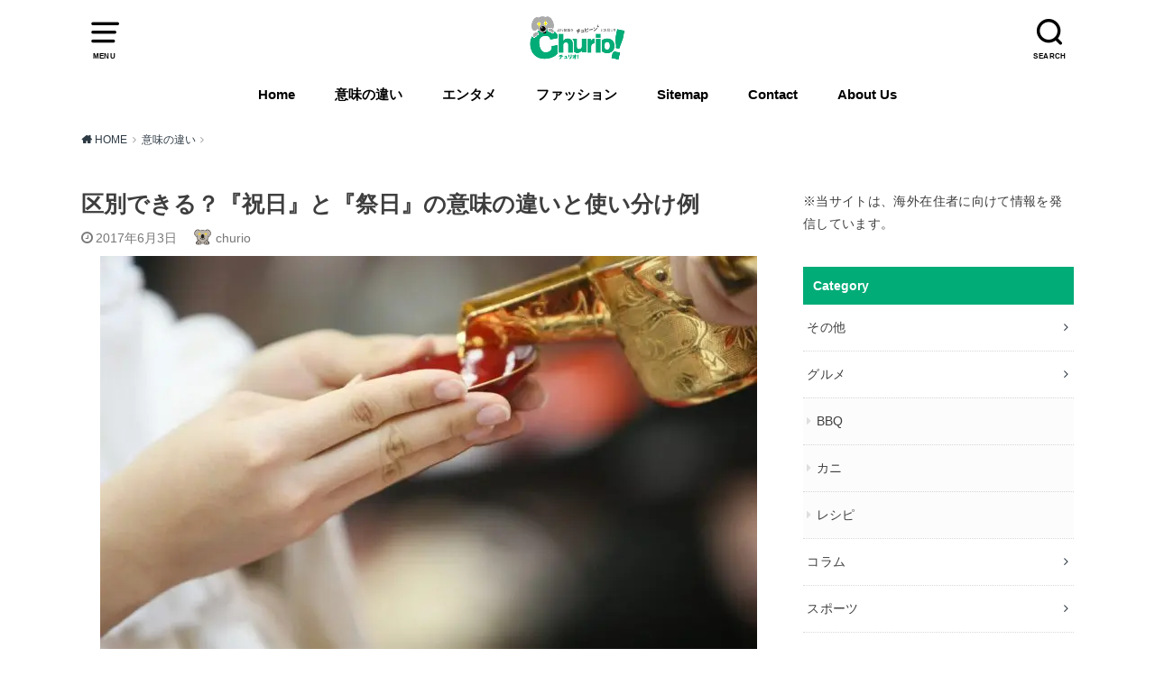

--- FILE ---
content_type: text/html; charset=UTF-8
request_url: https://chu-channel.com/%E7%A5%9D%E6%97%A5%E3%81%A8%E7%A5%AD%E6%97%A5-8850
body_size: 18991
content:
<!doctype html><html lang="ja" prefix="og: https://ogp.me/ns#"><head><script data-no-optimize="1">var litespeed_docref=sessionStorage.getItem("litespeed_docref");litespeed_docref&&(Object.defineProperty(document,"referrer",{get:function(){return litespeed_docref}}),sessionStorage.removeItem("litespeed_docref"));</script> <meta charset="utf-8"><meta http-equiv="X-UA-Compatible" content="IE=edge"><meta name="HandheldFriendly" content="True"><meta name="MobileOptimized" content="320"><meta name="viewport" content="width=device-width, initial-scale=1"/><link rel="pingback" href="https://chu-channel.com/xmlrpc.php"><script data-cfasync="false" data-no-defer="1" data-no-minify="1" data-no-optimize="1">var ewww_webp_supported=!1;function check_webp_feature(A,e){var w;e=void 0!==e?e:function(){},ewww_webp_supported?e(ewww_webp_supported):((w=new Image).onload=function(){ewww_webp_supported=0<w.width&&0<w.height,e&&e(ewww_webp_supported)},w.onerror=function(){e&&e(!1)},w.src="data:image/webp;base64,"+{alpha:"UklGRkoAAABXRUJQVlA4WAoAAAAQAAAAAAAAAAAAQUxQSAwAAAARBxAR/Q9ERP8DAABWUDggGAAAABQBAJ0BKgEAAQAAAP4AAA3AAP7mtQAAAA=="}[A])}check_webp_feature("alpha");</script><script data-cfasync="false" data-no-defer="1" data-no-minify="1" data-no-optimize="1">var Arrive=function(c,w){"use strict";if(c.MutationObserver&&"undefined"!=typeof HTMLElement){var r,a=0,u=(r=HTMLElement.prototype.matches||HTMLElement.prototype.webkitMatchesSelector||HTMLElement.prototype.mozMatchesSelector||HTMLElement.prototype.msMatchesSelector,{matchesSelector:function(e,t){return e instanceof HTMLElement&&r.call(e,t)},addMethod:function(e,t,r){var a=e[t];e[t]=function(){return r.length==arguments.length?r.apply(this,arguments):"function"==typeof a?a.apply(this,arguments):void 0}},callCallbacks:function(e,t){t&&t.options.onceOnly&&1==t.firedElems.length&&(e=[e[0]]);for(var r,a=0;r=e[a];a++)r&&r.callback&&r.callback.call(r.elem,r.elem);t&&t.options.onceOnly&&1==t.firedElems.length&&t.me.unbindEventWithSelectorAndCallback.call(t.target,t.selector,t.callback)},checkChildNodesRecursively:function(e,t,r,a){for(var i,n=0;i=e[n];n++)r(i,t,a)&&a.push({callback:t.callback,elem:i}),0<i.childNodes.length&&u.checkChildNodesRecursively(i.childNodes,t,r,a)},mergeArrays:function(e,t){var r,a={};for(r in e)e.hasOwnProperty(r)&&(a[r]=e[r]);for(r in t)t.hasOwnProperty(r)&&(a[r]=t[r]);return a},toElementsArray:function(e){return e=void 0!==e&&("number"!=typeof e.length||e===c)?[e]:e}}),e=(l.prototype.addEvent=function(e,t,r,a){a={target:e,selector:t,options:r,callback:a,firedElems:[]};return this._beforeAdding&&this._beforeAdding(a),this._eventsBucket.push(a),a},l.prototype.removeEvent=function(e){for(var t,r=this._eventsBucket.length-1;t=this._eventsBucket[r];r--)e(t)&&(this._beforeRemoving&&this._beforeRemoving(t),(t=this._eventsBucket.splice(r,1))&&t.length&&(t[0].callback=null))},l.prototype.beforeAdding=function(e){this._beforeAdding=e},l.prototype.beforeRemoving=function(e){this._beforeRemoving=e},l),t=function(i,n){var o=new e,l=this,s={fireOnAttributesModification:!1};return o.beforeAdding(function(t){var e=t.target;e!==c.document&&e!==c||(e=document.getElementsByTagName("html")[0]);var r=new MutationObserver(function(e){n.call(this,e,t)}),a=i(t.options);r.observe(e,a),t.observer=r,t.me=l}),o.beforeRemoving(function(e){e.observer.disconnect()}),this.bindEvent=function(e,t,r){t=u.mergeArrays(s,t);for(var a=u.toElementsArray(this),i=0;i<a.length;i++)o.addEvent(a[i],e,t,r)},this.unbindEvent=function(){var r=u.toElementsArray(this);o.removeEvent(function(e){for(var t=0;t<r.length;t++)if(this===w||e.target===r[t])return!0;return!1})},this.unbindEventWithSelectorOrCallback=function(r){var a=u.toElementsArray(this),i=r,e="function"==typeof r?function(e){for(var t=0;t<a.length;t++)if((this===w||e.target===a[t])&&e.callback===i)return!0;return!1}:function(e){for(var t=0;t<a.length;t++)if((this===w||e.target===a[t])&&e.selector===r)return!0;return!1};o.removeEvent(e)},this.unbindEventWithSelectorAndCallback=function(r,a){var i=u.toElementsArray(this);o.removeEvent(function(e){for(var t=0;t<i.length;t++)if((this===w||e.target===i[t])&&e.selector===r&&e.callback===a)return!0;return!1})},this},i=new function(){var s={fireOnAttributesModification:!1,onceOnly:!1,existing:!1};function n(e,t,r){return!(!u.matchesSelector(e,t.selector)||(e._id===w&&(e._id=a++),-1!=t.firedElems.indexOf(e._id)))&&(t.firedElems.push(e._id),!0)}var c=(i=new t(function(e){var t={attributes:!1,childList:!0,subtree:!0};return e.fireOnAttributesModification&&(t.attributes=!0),t},function(e,i){e.forEach(function(e){var t=e.addedNodes,r=e.target,a=[];null!==t&&0<t.length?u.checkChildNodesRecursively(t,i,n,a):"attributes"===e.type&&n(r,i)&&a.push({callback:i.callback,elem:r}),u.callCallbacks(a,i)})})).bindEvent;return i.bindEvent=function(e,t,r){t=void 0===r?(r=t,s):u.mergeArrays(s,t);var a=u.toElementsArray(this);if(t.existing){for(var i=[],n=0;n<a.length;n++)for(var o=a[n].querySelectorAll(e),l=0;l<o.length;l++)i.push({callback:r,elem:o[l]});if(t.onceOnly&&i.length)return r.call(i[0].elem,i[0].elem);setTimeout(u.callCallbacks,1,i)}c.call(this,e,t,r)},i},o=new function(){var a={};function i(e,t){return u.matchesSelector(e,t.selector)}var n=(o=new t(function(){return{childList:!0,subtree:!0}},function(e,r){e.forEach(function(e){var t=e.removedNodes,e=[];null!==t&&0<t.length&&u.checkChildNodesRecursively(t,r,i,e),u.callCallbacks(e,r)})})).bindEvent;return o.bindEvent=function(e,t,r){t=void 0===r?(r=t,a):u.mergeArrays(a,t),n.call(this,e,t,r)},o};d(HTMLElement.prototype),d(NodeList.prototype),d(HTMLCollection.prototype),d(HTMLDocument.prototype),d(Window.prototype);var n={};return s(i,n,"unbindAllArrive"),s(o,n,"unbindAllLeave"),n}function l(){this._eventsBucket=[],this._beforeAdding=null,this._beforeRemoving=null}function s(e,t,r){u.addMethod(t,r,e.unbindEvent),u.addMethod(t,r,e.unbindEventWithSelectorOrCallback),u.addMethod(t,r,e.unbindEventWithSelectorAndCallback)}function d(e){e.arrive=i.bindEvent,s(i,e,"unbindArrive"),e.leave=o.bindEvent,s(o,e,"unbindLeave")}}(window,void 0),ewww_webp_supported=!1;function check_webp_feature(e,t){var r;ewww_webp_supported?t(ewww_webp_supported):((r=new Image).onload=function(){ewww_webp_supported=0<r.width&&0<r.height,t(ewww_webp_supported)},r.onerror=function(){t(!1)},r.src="data:image/webp;base64,"+{alpha:"UklGRkoAAABXRUJQVlA4WAoAAAAQAAAAAAAAAAAAQUxQSAwAAAARBxAR/Q9ERP8DAABWUDggGAAAABQBAJ0BKgEAAQAAAP4AAA3AAP7mtQAAAA==",animation:"UklGRlIAAABXRUJQVlA4WAoAAAASAAAAAAAAAAAAQU5JTQYAAAD/////AABBTk1GJgAAAAAAAAAAAAAAAAAAAGQAAABWUDhMDQAAAC8AAAAQBxAREYiI/gcA"}[e])}function ewwwLoadImages(e){if(e){for(var t=document.querySelectorAll(".batch-image img, .image-wrapper a, .ngg-pro-masonry-item a, .ngg-galleria-offscreen-seo-wrapper a"),r=0,a=t.length;r<a;r++)ewwwAttr(t[r],"data-src",t[r].getAttribute("data-webp")),ewwwAttr(t[r],"data-thumbnail",t[r].getAttribute("data-webp-thumbnail"));for(var i=document.querySelectorAll("div.woocommerce-product-gallery__image"),r=0,a=i.length;r<a;r++)ewwwAttr(i[r],"data-thumb",i[r].getAttribute("data-webp-thumb"))}for(var n=document.querySelectorAll("video"),r=0,a=n.length;r<a;r++)ewwwAttr(n[r],"poster",e?n[r].getAttribute("data-poster-webp"):n[r].getAttribute("data-poster-image"));for(var o,l=document.querySelectorAll("img.ewww_webp_lazy_load"),r=0,a=l.length;r<a;r++)e&&(ewwwAttr(l[r],"data-lazy-srcset",l[r].getAttribute("data-lazy-srcset-webp")),ewwwAttr(l[r],"data-srcset",l[r].getAttribute("data-srcset-webp")),ewwwAttr(l[r],"data-lazy-src",l[r].getAttribute("data-lazy-src-webp")),ewwwAttr(l[r],"data-src",l[r].getAttribute("data-src-webp")),ewwwAttr(l[r],"data-orig-file",l[r].getAttribute("data-webp-orig-file")),ewwwAttr(l[r],"data-medium-file",l[r].getAttribute("data-webp-medium-file")),ewwwAttr(l[r],"data-large-file",l[r].getAttribute("data-webp-large-file")),null!=(o=l[r].getAttribute("srcset"))&&!1!==o&&o.includes("R0lGOD")&&ewwwAttr(l[r],"src",l[r].getAttribute("data-lazy-src-webp"))),l[r].className=l[r].className.replace(/\bewww_webp_lazy_load\b/,"");for(var s=document.querySelectorAll(".ewww_webp"),r=0,a=s.length;r<a;r++)e?(ewwwAttr(s[r],"srcset",s[r].getAttribute("data-srcset-webp")),ewwwAttr(s[r],"src",s[r].getAttribute("data-src-webp")),ewwwAttr(s[r],"data-orig-file",s[r].getAttribute("data-webp-orig-file")),ewwwAttr(s[r],"data-medium-file",s[r].getAttribute("data-webp-medium-file")),ewwwAttr(s[r],"data-large-file",s[r].getAttribute("data-webp-large-file")),ewwwAttr(s[r],"data-large_image",s[r].getAttribute("data-webp-large_image")),ewwwAttr(s[r],"data-src",s[r].getAttribute("data-webp-src"))):(ewwwAttr(s[r],"srcset",s[r].getAttribute("data-srcset-img")),ewwwAttr(s[r],"src",s[r].getAttribute("data-src-img"))),s[r].className=s[r].className.replace(/\bewww_webp\b/,"ewww_webp_loaded");window.jQuery&&jQuery.fn.isotope&&jQuery.fn.imagesLoaded&&(jQuery(".fusion-posts-container-infinite").imagesLoaded(function(){jQuery(".fusion-posts-container-infinite").hasClass("isotope")&&jQuery(".fusion-posts-container-infinite").isotope()}),jQuery(".fusion-portfolio:not(.fusion-recent-works) .fusion-portfolio-wrapper").imagesLoaded(function(){jQuery(".fusion-portfolio:not(.fusion-recent-works) .fusion-portfolio-wrapper").isotope()}))}function ewwwWebPInit(e){ewwwLoadImages(e),ewwwNggLoadGalleries(e),document.arrive(".ewww_webp",function(){ewwwLoadImages(e)}),document.arrive(".ewww_webp_lazy_load",function(){ewwwLoadImages(e)}),document.arrive("videos",function(){ewwwLoadImages(e)}),"loading"==document.readyState?document.addEventListener("DOMContentLoaded",ewwwJSONParserInit):("undefined"!=typeof galleries&&ewwwNggParseGalleries(e),ewwwWooParseVariations(e))}function ewwwAttr(e,t,r){null!=r&&!1!==r&&e.setAttribute(t,r)}function ewwwJSONParserInit(){"undefined"!=typeof galleries&&check_webp_feature("alpha",ewwwNggParseGalleries),check_webp_feature("alpha",ewwwWooParseVariations)}function ewwwWooParseVariations(e){if(e)for(var t=document.querySelectorAll("form.variations_form"),r=0,a=t.length;r<a;r++){var i=t[r].getAttribute("data-product_variations"),n=!1;try{for(var o in i=JSON.parse(i))void 0!==i[o]&&void 0!==i[o].image&&(void 0!==i[o].image.src_webp&&(i[o].image.src=i[o].image.src_webp,n=!0),void 0!==i[o].image.srcset_webp&&(i[o].image.srcset=i[o].image.srcset_webp,n=!0),void 0!==i[o].image.full_src_webp&&(i[o].image.full_src=i[o].image.full_src_webp,n=!0),void 0!==i[o].image.gallery_thumbnail_src_webp&&(i[o].image.gallery_thumbnail_src=i[o].image.gallery_thumbnail_src_webp,n=!0),void 0!==i[o].image.thumb_src_webp&&(i[o].image.thumb_src=i[o].image.thumb_src_webp,n=!0));n&&ewwwAttr(t[r],"data-product_variations",JSON.stringify(i))}catch(e){}}}function ewwwNggParseGalleries(e){if(e)for(var t in galleries){var r=galleries[t];galleries[t].images_list=ewwwNggParseImageList(r.images_list)}}function ewwwNggLoadGalleries(e){e&&document.addEventListener("ngg.galleria.themeadded",function(e,t){window.ngg_galleria._create_backup=window.ngg_galleria.create,window.ngg_galleria.create=function(e,t){var r=$(e).data("id");return galleries["gallery_"+r].images_list=ewwwNggParseImageList(galleries["gallery_"+r].images_list),window.ngg_galleria._create_backup(e,t)}})}function ewwwNggParseImageList(e){for(var t in e){var r=e[t];if(void 0!==r["image-webp"]&&(e[t].image=r["image-webp"],delete e[t]["image-webp"]),void 0!==r["thumb-webp"]&&(e[t].thumb=r["thumb-webp"],delete e[t]["thumb-webp"]),void 0!==r.full_image_webp&&(e[t].full_image=r.full_image_webp,delete e[t].full_image_webp),void 0!==r.srcsets)for(var a in r.srcsets)nggSrcset=r.srcsets[a],void 0!==r.srcsets[a+"-webp"]&&(e[t].srcsets[a]=r.srcsets[a+"-webp"],delete e[t].srcsets[a+"-webp"]);if(void 0!==r.full_srcsets)for(var i in r.full_srcsets)nggFSrcset=r.full_srcsets[i],void 0!==r.full_srcsets[i+"-webp"]&&(e[t].full_srcsets[i]=r.full_srcsets[i+"-webp"],delete e[t].full_srcsets[i+"-webp"])}return e}check_webp_feature("alpha",ewwwWebPInit);</script> <title>区別できる？『祝日』と『祭日』の意味の違いと使い分け例 - Churio！</title><meta name="description" content="現代では毎週土日は休日ですが、それ以外にある休日のことは祝祭日と表されてしまうことが多くなっています。厳密に言えば『祝日』と『祭日』は別物です。本当の意味の違いを知らないと間違って使ってしまうリスクがある言葉なので注意しましょう。"/><meta name="robots" content="follow, index, max-snippet:-1, max-video-preview:-1, max-image-preview:large"/><link rel="canonical" href="https://chu-channel.com/%e7%a5%9d%e6%97%a5%e3%81%a8%e7%a5%ad%e6%97%a5-8850" /><meta property="og:locale" content="ja_JP" /><meta property="og:type" content="article" /><meta property="og:title" content="区別できる？『祝日』と『祭日』の意味の違いと使い分け例 - Churio！" /><meta property="og:description" content="現代では毎週土日は休日ですが、それ以外にある休日のことは祝祭日と表されてしまうことが多くなっています。厳密に言えば『祝日』と『祭日』は別物です。本当の意味の違いを知らないと間違って使ってしまうリスクがある言葉なので注意しましょう。" /><meta property="og:url" content="https://chu-channel.com/%e7%a5%9d%e6%97%a5%e3%81%a8%e7%a5%ad%e6%97%a5-8850" /><meta property="og:site_name" content="chu-channel.com" /><meta property="article:section" content="意味の違い" /><meta property="og:image" content="https://chu-channel.com/wp-content/uploads/2017/05/shutterstock_438703600-e1496218124130.jpg" /><meta property="og:image:secure_url" content="https://chu-channel.com/wp-content/uploads/2017/05/shutterstock_438703600-e1496218124130.jpg" /><meta property="og:image:width" content="728" /><meta property="og:image:height" content="486" /><meta property="og:image:alt" content="区別できる？『祝日』と『祭日』の意味の違いと使い分け例" /><meta property="og:image:type" content="image/jpeg" /><meta property="article:published_time" content="2017-06-03T07:00:41+09:00" /><meta name="twitter:card" content="summary_large_image" /><meta name="twitter:title" content="区別できる？『祝日』と『祭日』の意味の違いと使い分け例 - Churio！" /><meta name="twitter:description" content="現代では毎週土日は休日ですが、それ以外にある休日のことは祝祭日と表されてしまうことが多くなっています。厳密に言えば『祝日』と『祭日』は別物です。本当の意味の違いを知らないと間違って使ってしまうリスクがある言葉なので注意しましょう。" /><meta name="twitter:image" content="https://chu-channel.com/wp-content/uploads/2017/05/shutterstock_438703600-e1496218124130.jpg" /><meta name="twitter:label1" content="によって書かれた" /><meta name="twitter:data1" content="churio" /><meta name="twitter:label2" content="読む時間" /><meta name="twitter:data2" content="一分未満" /> <script type="application/ld+json" class="rank-math-schema">{"@context":"https://schema.org","@graph":[{"@type":["Person","Organization"],"@id":"https://chu-channel.com/#person","name":"\u8a2d\u5b9a\u3057\u3066\u304f\u3060\u3055\u3044\u8a2d\u5b9a\u3057\u3066\u304f\u3060\u3055\u3044"},{"@type":"WebSite","@id":"https://chu-channel.com/#website","url":"https://chu-channel.com","name":"chu-channel.com","publisher":{"@id":"https://chu-channel.com/#person"},"inLanguage":"ja"},{"@type":"ImageObject","@id":"https://chu-channel.com/wp-content/uploads/2017/05/shutterstock_438703600-e1496218124130.jpg","url":"https://chu-channel.com/wp-content/uploads/2017/05/shutterstock_438703600-e1496218124130.jpg","width":"728","height":"486","inLanguage":"ja"},{"@type":"WebPage","@id":"https://chu-channel.com/%e7%a5%9d%e6%97%a5%e3%81%a8%e7%a5%ad%e6%97%a5-8850#webpage","url":"https://chu-channel.com/%e7%a5%9d%e6%97%a5%e3%81%a8%e7%a5%ad%e6%97%a5-8850","name":"\u533a\u5225\u3067\u304d\u308b\uff1f\u300e\u795d\u65e5\u300f\u3068\u300e\u796d\u65e5\u300f\u306e\u610f\u5473\u306e\u9055\u3044\u3068\u4f7f\u3044\u5206\u3051\u4f8b - Churio\uff01","datePublished":"2017-06-03T07:00:41+09:00","dateModified":"2017-06-03T07:00:41+09:00","isPartOf":{"@id":"https://chu-channel.com/#website"},"primaryImageOfPage":{"@id":"https://chu-channel.com/wp-content/uploads/2017/05/shutterstock_438703600-e1496218124130.jpg"},"inLanguage":"ja"},{"@type":"Person","@id":"https://chu-channel.com/author/churio","name":"churio","url":"https://chu-channel.com/author/churio","image":{"@type":"ImageObject","@id":"https://chu-channel.com/wp-content/uploads/2025/05/chu-channel-Logo-150x150.png","url":"https://chu-channel.com/wp-content/uploads/2025/05/chu-channel-Logo-150x150.png","caption":"churio","inLanguage":"ja"},"sameAs":["https://chu-channel.com/profile"]},{"@type":"BlogPosting","headline":"\u533a\u5225\u3067\u304d\u308b\uff1f\u300e\u795d\u65e5\u300f\u3068\u300e\u796d\u65e5\u300f\u306e\u610f\u5473\u306e\u9055\u3044\u3068\u4f7f\u3044\u5206\u3051\u4f8b - Churio\uff01","datePublished":"2017-06-03T07:00:41+09:00","dateModified":"2017-06-03T07:00:41+09:00","articleSection":"\u610f\u5473\u306e\u9055\u3044","author":{"@id":"https://chu-channel.com/author/churio","name":"churio"},"publisher":{"@id":"https://chu-channel.com/#person"},"description":"\u73fe\u4ee3\u3067\u306f\u6bce\u9031\u571f\u65e5\u306f\u4f11\u65e5\u3067\u3059\u304c\u3001\u305d\u308c\u4ee5\u5916\u306b\u3042\u308b\u4f11\u65e5\u306e\u3053\u3068\u306f\u795d\u796d\u65e5\u3068\u8868\u3055\u308c\u3066\u3057\u307e\u3046\u3053\u3068\u304c\u591a\u304f\u306a\u3063\u3066\u3044\u307e\u3059\u3002\u53b3\u5bc6\u306b\u8a00\u3048\u3070\u300e\u795d\u65e5\u300f\u3068\u300e\u796d\u65e5\u300f\u306f\u5225\u7269\u3067\u3059\u3002\u672c\u5f53\u306e\u610f\u5473\u306e\u9055\u3044\u3092\u77e5\u3089\u306a\u3044\u3068\u9593\u9055\u3063\u3066\u4f7f\u3063\u3066\u3057\u307e\u3046\u30ea\u30b9\u30af\u304c\u3042\u308b\u8a00\u8449\u306a\u306e\u3067\u6ce8\u610f\u3057\u307e\u3057\u3087\u3046\u3002","name":"\u533a\u5225\u3067\u304d\u308b\uff1f\u300e\u795d\u65e5\u300f\u3068\u300e\u796d\u65e5\u300f\u306e\u610f\u5473\u306e\u9055\u3044\u3068\u4f7f\u3044\u5206\u3051\u4f8b - Churio\uff01","@id":"https://chu-channel.com/%e7%a5%9d%e6%97%a5%e3%81%a8%e7%a5%ad%e6%97%a5-8850#richSnippet","isPartOf":{"@id":"https://chu-channel.com/%e7%a5%9d%e6%97%a5%e3%81%a8%e7%a5%ad%e6%97%a5-8850#webpage"},"image":{"@id":"https://chu-channel.com/wp-content/uploads/2017/05/shutterstock_438703600-e1496218124130.jpg"},"inLanguage":"ja","mainEntityOfPage":{"@id":"https://chu-channel.com/%e7%a5%9d%e6%97%a5%e3%81%a8%e7%a5%ad%e6%97%a5-8850#webpage"}}]}</script> <link rel='dns-prefetch' href='//fonts.googleapis.com' /><link rel="alternate" type="application/rss+xml" title="Churio！ &raquo; フィード" href="https://chu-channel.com/feed" /><link data-optimized="2" rel="stylesheet" href="https://chu-channel.com/wp-content/litespeed/css/6037a5f6ee98913939bc39f776c50096.css?ver=d54d0" /> <script type="litespeed/javascript" data-src="https://chu-channel.com/wp-includes/js/jquery/jquery.min.js" id="jquery-core-js"></script> <link rel="https://api.w.org/" href="https://chu-channel.com/wp-json/" /><link rel="alternate" title="JSON" type="application/json" href="https://chu-channel.com/wp-json/wp/v2/posts/8850" /><link rel="EditURI" type="application/rsd+xml" title="RSD" href="https://chu-channel.com/xmlrpc.php?rsd" /><meta name="generator" content="WordPress 6.8.3" /><link rel='shortlink' href='https://chu-channel.com/?p=8850' /><link rel="alternate" title="oEmbed (JSON)" type="application/json+oembed" href="https://chu-channel.com/wp-json/oembed/1.0/embed?url=https%3A%2F%2Fchu-channel.com%2F%25e7%25a5%259d%25e6%2597%25a5%25e3%2581%25a8%25e7%25a5%25ad%25e6%2597%25a5-8850" /><link rel="alternate" title="oEmbed (XML)" type="text/xml+oembed" href="https://chu-channel.com/wp-json/oembed/1.0/embed?url=https%3A%2F%2Fchu-channel.com%2F%25e7%25a5%259d%25e6%2597%25a5%25e3%2581%25a8%25e7%25a5%25ad%25e6%2597%25a5-8850&#038;format=xml" /><link rel="icon" href="https://chu-channel.com/wp-content/uploads/2018/07/cropped-shutterstock_207054256-32x32.jpg" sizes="32x32" /><link rel="icon" href="https://chu-channel.com/wp-content/uploads/2018/07/cropped-shutterstock_207054256-192x192.jpg" sizes="192x192" /><link rel="apple-touch-icon" href="https://chu-channel.com/wp-content/uploads/2018/07/cropped-shutterstock_207054256-180x180.jpg" /><meta name="msapplication-TileImage" content="https://chu-channel.com/wp-content/uploads/2018/07/cropped-shutterstock_207054256-270x270.jpg" /></head><body class="wp-singular post-template-default single single-post postid-8850 single-format-standard wp-theme-yswallow pd_normal h_default date_on catlabeloff pannavi_on"> <script data-cfasync="false" data-no-defer="1" data-no-minify="1" data-no-optimize="1">if(typeof ewww_webp_supported==="undefined"){var ewww_webp_supported=!1}if(ewww_webp_supported){document.body.classList.add("webp-support")}</script> <div id="container"><header id="header" class="header animated fadeIn"><div id="inner-header" class="wrap cf"><a href="#spnavi" data-remodal-target="spnavi" class="nav_btn"><span class="text">MENU</span></a><div class="remodal" data-remodal-id="spnavi" data-remodal-options="hashTracking:false"><button data-remodal-action="close" class="remodal-close"><span class="text gf">CLOSE</span></button><div id="categories-5" class="widget widget_categories"><h4 class="widgettitle"><span>カテゴリー</span></h4><form action="https://chu-channel.com" method="get"><label class="screen-reader-text" for="cat">カテゴリー</label><select  name='cat' id='cat' class='postform'><option value='-1'>カテゴリーを選択</option><option class="level-0" value="57">その他</option><option class="level-0" value="48">グルメ</option><option class="level-1" value="34">&nbsp;&nbsp;&nbsp;BBQ</option><option class="level-1" value="44">&nbsp;&nbsp;&nbsp;カニ</option><option class="level-1" value="17">&nbsp;&nbsp;&nbsp;レシピ</option><option class="level-0" value="1">コラム</option><option class="level-0" value="55">スポーツ</option><option class="level-0" value="25">ファッション</option><option class="level-0" value="49">季節イベント</option><option class="level-1" value="36">&nbsp;&nbsp;&nbsp;GW</option><option class="level-1" value="38">&nbsp;&nbsp;&nbsp;こどもの日</option><option class="level-1" value="12">&nbsp;&nbsp;&nbsp;クリスマス</option><option class="level-1" value="23">&nbsp;&nbsp;&nbsp;バレンタイン</option><option class="level-1" value="24">&nbsp;&nbsp;&nbsp;ホワイトデー</option><option class="level-1" value="39">&nbsp;&nbsp;&nbsp;七夕</option><option class="level-1" value="30">&nbsp;&nbsp;&nbsp;入学・卒業</option><option class="level-1" value="29">&nbsp;&nbsp;&nbsp;成人式</option><option class="level-1" value="27">&nbsp;&nbsp;&nbsp;新年</option><option class="level-1" value="33">&nbsp;&nbsp;&nbsp;新歓</option><option class="level-1" value="35">&nbsp;&nbsp;&nbsp;母の日</option><option class="level-1" value="37">&nbsp;&nbsp;&nbsp;父の日</option><option class="level-1" value="28">&nbsp;&nbsp;&nbsp;節分・ひな祭り</option><option class="level-0" value="46">意味の違い</option><option class="level-0" value="7">美容・健康</option><option class="level-1" value="26">&nbsp;&nbsp;&nbsp;花粉症</option><option class="level-0" value="51">話題のモノ</option><option class="level-1" value="15">&nbsp;&nbsp;&nbsp;エンタメ</option><option class="level-1" value="56">&nbsp;&nbsp;&nbsp;オンラインカジノ</option><option class="level-1" value="41">&nbsp;&nbsp;&nbsp;ファンクラブ入会方法</option><option class="level-1" value="13">&nbsp;&nbsp;&nbsp;福袋</option><option class="level-0" value="50">雑学系</option>
</select></form><script type="litespeed/javascript">(function(){var dropdown=document.getElementById("cat");function onCatChange(){if(dropdown.options[dropdown.selectedIndex].value>0){dropdown.parentNode.submit()}}
dropdown.onchange=onCatChange})()</script> </div><button data-remodal-action="close" class="remodal-close"><span class="text gf">CLOSE</span></button></div><div class="searchbox"><form role="search" method="get" id="searchform" class="searchform cf" action="https://chu-channel.com/" ><input type="search" placeholder="キーワードを入力" value="" name="s" id="s" /><span class="nav_btn search_btn"><span class="text">SEARCH</span></span></form></div><div id="logo" class="fs_m sitedes_off"><p class="h1 img"><a href="https://chu-channel.com"><img data-lazyloaded="1" src="[data-uri]" width="280" height="129" data-src="https://chu-channel.com/wp-content/uploads/2016/08/churio.png" class="site_logo_img" alt="Churio！" decoding="async" /></a></p></div><div id="g_nav" class="g_nav-sp animated anidelayS fadeIn"><nav class="menu-sp cf"><ul id="menu-%e3%82%b0%e3%83%ad%e3%83%bc%e3%83%90%e3%83%ab%e3%83%a1%e3%83%8b%e3%83%a5%e3%83%bc" class="nav top-nav cf"><li id="menu-item-10660" class="menu-item menu-item-type-custom menu-item-object-custom menu-item-home menu-item-10660"><a href="https://chu-channel.com/">Home</a></li><li id="menu-item-10470" class="menu-item menu-item-type-taxonomy menu-item-object-category current-post-ancestor current-menu-parent current-post-parent menu-item-10470"><a href="https://chu-channel.com/category/meaning">意味の違い</a></li><li id="menu-item-10471" class="menu-item menu-item-type-taxonomy menu-item-object-category menu-item-10471"><a href="https://chu-channel.com/category/trend/entertainment">エンタメ</a></li><li id="menu-item-10473" class="menu-item menu-item-type-taxonomy menu-item-object-category menu-item-10473"><a href="https://chu-channel.com/category/%e3%83%95%e3%82%a1%e3%83%83%e3%82%b7%e3%83%a7%e3%83%b3">ファッション</a></li><li id="menu-item-10365" class="menu-item menu-item-type-post_type menu-item-object-page menu-item-10365"><a href="https://chu-channel.com/sitemap">Sitemap</a></li><li id="menu-item-10366" class="menu-item menu-item-type-post_type menu-item-object-page menu-item-10366"><a href="https://chu-channel.com/contact">Contact</a></li><li id="menu-item-10434" class="menu-item menu-item-type-post_type menu-item-object-page menu-item-10434"><a href="https://chu-channel.com/about-us">About Us</a></li></ul></nav></div></div></header><div id="breadcrumb" class="breadcrumb animated fadeIn cf"><div class="wrap"><ul class="breadcrumb__ul" itemscope itemtype="http://schema.org/BreadcrumbList"><li class="breadcrumb__li bc_homelink" itemprop="itemListElement" itemscope itemtype="http://schema.org/ListItem"><a class="breadcrumb__link" itemprop="item" href="https://chu-channel.com/"><span itemprop="name"> HOME</span></a><meta itemprop="position" content="1" /></li><li class="breadcrumb__li" itemprop="itemListElement" itemscope itemtype="http://schema.org/ListItem"><a class="breadcrumb__link" itemprop="item" href="https://chu-channel.com/category/meaning"><span itemprop="name">意味の違い</span></a><meta itemprop="position" content="2" /></li><li class="breadcrumb__li bc_posttitle" itemprop="itemListElement" itemscope itemtype="http://schema.org/ListItem"><span itemprop="name">区別できる？『祝日』と『祭日』の意味の違いと使い分け例</span><meta itemprop="position" content="3" /></li></ul></div></div><div id="content"><div id="inner-content" class="wrap cf"><div class="main-wrap"><main id="main" class="animated anidelayS fadeIn" role="main"><article id="post-8850" class="post-8850 post type-post status-publish format-standard has-post-thumbnail hentry category-meaning article cf" role="article"><header class="article-header entry-header"><div class="inner"><h1 class="entry-title single-title" itemprop="headline" rel="bookmark">区別できる？『祝日』と『祭日』の意味の違いと使い分け例</h1><div class="byline entry-meta vcard cf"><time class="time__date date gf entry-date updated" datetime="2017-06-03">2017年6月3日</time>
<span class="writer name author"><picture><source srcset="https://chu-channel.com/wp-content/uploads/2025/05/chu-channel-Logo-150x150.png.webp 2x"  type="image/webp"><img data-lazyloaded="1" src="[data-uri]" data-src="https://chu-channel.com/wp-content/uploads/2025/05/chu-channel-Logo-150x150.png.webp" width="50" height="50" data-srcset="https://chu-channel.com/wp-content/uploads/2025/05/chu-channel-Logo-150x150.png.webp 2x" alt="churio" class="avatar avatar-50 wp-user-avatar wp-user-avatar-50 alignnone photo" data-eio="p" /></picture><span class="fn">churio</span></span></div><figure class="eyecatch">
<picture><source srcset="https://chu-channel.com/wp-content/uploads/2017/05/shutterstock_438703600-e1496218124130.jpg.webp"  type="image/webp"><img data-lazyloaded="1" src="[data-uri]" width="728" height="486" data-src="https://chu-channel.com/wp-content/uploads/2017/05/shutterstock_438703600-e1496218124130.jpg.webp" class="attachment-post-thumbnail size-post-thumbnail wp-post-image" alt="" decoding="async" fetchpriority="high" data-eio="p" /></picture>
<span class="cat-name cat-id-46">意味の違い</span></figure></div></header><section class="entry-content cf"><p>現代では毎週土日は休日ですが、それ以外にある休日のことは祝祭日と表されてしまうことが多くなっています。厳密に言えば『祝日』と『祭日』は別物です。本当の意味の違いを知らないと間違って使ってしまうリスクがある言葉なので注意しましょう。</p><div id="toc_container" class="toc_white no_bullets"><p class="toc_title">このページの目次</p><ul class="toc_list"><li><a href="#i"><span class="toc_number toc_depth_1">1</span> 『祝日』</a></li><li><a href="#i-2"><span class="toc_number toc_depth_1">2</span> 『祭日』</a></li><li><a href="#i-3"><span class="toc_number toc_depth_1">3</span> 『祝日』と『祭日』の使い分け例</a></li><li><a href="#i-4"><span class="toc_number toc_depth_1">4</span> まとめ</a></li></ul></div><h2><span id="i">『祝日』</span></h2>
<picture><source srcset="http://chu-channel.com/wp-content/uploads/2017/05/Fotolia_126798251_Subscription_Monthly_M-e1496218146128.jpg.webp"  type="image/webp"><img data-lazyloaded="1" src="[data-uri]" decoding="async" data-src="http://chu-channel.com/wp-content/uploads/2017/05/Fotolia_126798251_Subscription_Monthly_M-e1496218146128.jpg.webp" alt="" width="728" height="486" class="alignnone size-full wp-image-8852" data-eio="p" /></picture><ul><li>意味　：国にとって歴史的な出来事などに由来して法律的に定められた記念日</li><li>使い方：祝日だから明日は仕事が休みです。</li></ul><p>『祝日』は休日として知られるものであり、「<span style="background-color: #ffcc99;"><strong>法律によって定められた国にとっての記念日</strong></span>」を示しています。</p><p>国の歴史を考えると様々な出来事があり、それによって今の国が作り上げられてきているのは確かでしょう。また、そのために歴史的に功績を挙げてきた人もいます。そのような出来事や人物を称えるために、土日以外にも休日としているのです。</p><p>建国記念日や憲法記念日のように国の基本となる日本国憲法の制定や施行に関わるものや、天皇誕生日のように日本の象徴とされる天皇に関わるものもあります。</p><p>成人の日、敬老の日、体育の日のように特定の日にちであることに意味があるわけではないものについてはハッピーマンデー制度によって日付が動くようにもなりました。しかし、いずれの場合にも何かのいわれがあって法律上で祝日として定められているのが特徴です。</p><p>山の日が新たに追加されたように今後も増えていく可能性があるでしょう。</p><h2><span id="i-2">『祭日』</span></h2>
<picture><source srcset="http://chu-channel.com/wp-content/uploads/2017/05/Fotolia_58149521_Subscription_Monthly_M-e1496218169789.jpg.webp"  type="image/webp"><img data-lazyloaded="1" src="[data-uri]" decoding="async" data-src="http://chu-channel.com/wp-content/uploads/2017/05/Fotolia_58149521_Subscription_Monthly_M-e1496218169789.jpg.webp" alt="" width="728" height="485" class="alignnone size-full wp-image-8853" data-eio="p" /></picture><ul><li>意味　：宗教上の重要な祭祀を行う日</li><li>使い方：明日は祭日だから天皇陛下はお忙しい。</li></ul><p>『祭日』は「<span style="background-color: #ffcc99;"><strong>神道などの宗教上、祭祀を行う日</strong></span>」です。</p><p>日本の場合には主に神道が該当しますが、世界的に見ればキリスト教などの各宗教にも同様に祭祀を行う日が定められています。</p><p>1月3日の元始祭に始まり、紀元節祭や新嘗祭などいくつかの日が定められており、その度に皇室の方々を中心として際しが実施されているのです。</p><p>祝祭日としてひとまとめにされてしまいやすいのは、このうちのいくつかが祝日にされているからでしょう。建国記念日は紀元節祭、勤労感謝の日は新嘗祭に該当しています。</p><p>また、春分の日、秋分の日もそれぞれ春季皇霊祭、秋季皇霊祭になっているため、ひとまとめにして考えてしまっている場合があるのです。</p><p>しかし、休日かどうかという考え方については問題があります。大半については休日となっていないのが実情だからです。ほとんどの文脈では祝日のことだけを指しているので、この言葉を使用するときには十分に注意しましょう。</p><h2><span id="i-3">『祝日』と『祭日』の使い分け例</span></h2>
<picture><source srcset="http://chu-channel.com/wp-content/uploads/2017/05/Fotolia_124421769_Subscription_Monthly_M-e1496218194108.jpg.webp"  type="image/webp"><img data-lazyloaded="1" src="[data-uri]" decoding="async" data-src="http://chu-channel.com/wp-content/uploads/2017/05/Fotolia_124421769_Subscription_Monthly_M-e1496218194108.jpg.webp" alt="" width="728" height="485" class="alignnone size-full wp-image-8854" data-eio="p" /></picture><p>『祝日』と『祭日』は重なっている日こそあるものの、定義の上でも実際の日にちにも大差があります。使い分けをする上では置き換え可能なことはほとんどないと覚えておくと良いでしょう。</p><p>「明日は祝日だから休みだ」というのは問題ありませんが、「明日は祭日だから休みだ」という場合には建国記念日や春分の日などの限られた日にしか該当しません。</p><p>また、「祝祭日」を『祝日』と『祭日』を合わせたものとして考えると、「年中無休、ただし祝祭日を除く」というのは正しくは「年中無休、ただし祝日を除く」というのが正しいでしょう。休日になっていない祭日も営業しないということはほとんどないからです。</p><p>祭祀のことを考える際には「今日は祭日だからテレビで天皇陛下のご様子を拝見しよう」というのは合理的ですが、「今日は祝日だからテレビで天皇陛下のご様子を拝見しよう」というのは適切ではありません。祝日なら必ずしも祭祀を行っているわけではなく、テレビに天皇陛下が登場されるとは限らないからです。</p><p>このように、そもそも『祝日』と『祭日』は違うものという理解があると使い分けはそれほど難しくありません。</p><h2><span id="i-4">まとめ</span></h2><p>祝祭日と一括りにしてしまうことが多い『祝日』と『祭日』も意味がわかれば怖くありません。</p><p>法律で定められているのが『祝日』であり、休日になっています。それに対して宗教上の祭祀を行う日が『祭日』であり、その一部が『祝日』になっているのです。</p></section><footer class="article-footer"><div class="footer-cat-tag"><ul class="post-categories"><li><a href="https://chu-channel.com/category/meaning" rel="category tag">意味の違い</a></li></ul></div><div class="related-box original-related wow animated fadeIn cf"><div class="inbox"><h2 class="related-h h_ttl"><span class="gf">RECOMMEND</span></h2><div class="related-post"><ul class="related-list cf"><li rel="bookmark" title="３分でわかる！『寿司』『鮨』『鮓』の意味の違いと使い分け">
<a href="https://chu-channel.com/sushi-meaning-5137" rel=\"bookmark" title="３分でわかる！『寿司』『鮨』『鮓』の意味の違いと使い分け" class="title"><figure class="eyecatch">
<picture><source srcset="https://chu-channel.com/wp-content/uploads/2016/01/13-300x200.jpg.webp"  type="image/webp"><img data-lazyloaded="1" src="[data-uri]" width="300" height="200" data-src="https://chu-channel.com/wp-content/uploads/2016/01/13-300x200.jpg.webp" class="attachment-post-thum size-post-thum wp-post-image" alt="" decoding="async" data-srcset="https://chu-channel.com/wp-content/uploads/2016/01/13-300x200.jpg.webp 300w, https://chu-channel.com/wp-content/uploads/2016/01/13-400x267.jpg.webp 400w, https://chu-channel.com/wp-content/uploads/2016/01/13-768x512.jpg.webp 768w, https://chu-channel.com/wp-content/uploads/2016/01/13-728x485.jpg.webp 728w, https://chu-channel.com/wp-content/uploads/2016/01/13.jpg.webp 900w" data-sizes="(max-width: 300px) 100vw, 300px" data-eio="p" /></picture></figure>
<time class="time__date date gf undo">2017年5月30日</time><h3 class="ttl">
３分でわかる！『寿司』『鮨』『鮓』の意味の違いと使い分け</h3>
</a></li><li rel="bookmark" title="どう見分ける？！『海藻』と『海草』の違いを3分で解決">
<a href="https://chu-channel.com/%e6%b5%b7%e8%97%bb%e3%81%a8%e6%b5%b7%e8%8d%89-7977" rel=\"bookmark" title="どう見分ける？！『海藻』と『海草』の違いを3分で解決" class="title"><figure class="eyecatch">
<picture><source srcset="https://chu-channel.com/wp-content/uploads/2017/03/shutterstock_518793946-300x200.jpg.webp"  type="image/webp"><img data-lazyloaded="1" src="[data-uri]" width="300" height="200" data-src="https://chu-channel.com/wp-content/uploads/2017/03/shutterstock_518793946-300x200.jpg.webp" class="attachment-post-thum size-post-thum wp-post-image" alt="" decoding="async" data-srcset="https://chu-channel.com/wp-content/uploads/2017/03/shutterstock_518793946-300x200.jpg.webp 300w, https://chu-channel.com/wp-content/uploads/2017/03/shutterstock_518793946-400x267.jpg.webp 400w, https://chu-channel.com/wp-content/uploads/2017/03/shutterstock_518793946-768x512.jpg.webp 768w, https://chu-channel.com/wp-content/uploads/2017/03/shutterstock_518793946-e1488936388907.jpg.webp 728w, https://chu-channel.com/wp-content/uploads/2017/03/shutterstock_518793946-30x20.jpg.webp 30w" data-sizes="(max-width: 300px) 100vw, 300px" data-eio="p" /></picture></figure>
<time class="time__date date gf undo">2017年5月30日</time><h3 class="ttl">
どう見分ける？！『海藻』と『海草』の違いを3分で解決</h3>
</a></li><li rel="bookmark" title="これで大丈夫！『OCR』と『OMR』の違いをズバリ解説">
<a href="https://chu-channel.com/ocr%e3%81%a8omr-7564" rel=\"bookmark" title="これで大丈夫！『OCR』と『OMR』の違いをズバリ解説" class="title"><figure class="eyecatch">
<picture><source srcset="https://chu-channel.com/wp-content/uploads/2017/01/shutterstock_214488907-300x200.jpg.webp"  type="image/webp"><img data-lazyloaded="1" src="[data-uri]" width="300" height="200" data-src="https://chu-channel.com/wp-content/uploads/2017/01/shutterstock_214488907-300x200.jpg.webp" class="attachment-post-thum size-post-thum wp-post-image" alt="" decoding="async" data-srcset="https://chu-channel.com/wp-content/uploads/2017/01/shutterstock_214488907-300x200.jpg.webp 300w, https://chu-channel.com/wp-content/uploads/2017/01/shutterstock_214488907-400x267.jpg.webp 400w, https://chu-channel.com/wp-content/uploads/2017/01/shutterstock_214488907-768x512.jpg.webp 768w, https://chu-channel.com/wp-content/uploads/2017/01/shutterstock_214488907-e1484801812479.jpg.webp 728w, https://chu-channel.com/wp-content/uploads/2017/01/shutterstock_214488907-30x20.jpg.webp 30w" data-sizes="(max-width: 300px) 100vw, 300px" data-eio="p" /></picture></figure>
<time class="time__date date gf undo">2017年5月30日</time><h3 class="ttl">
これで大丈夫！『OCR』と『OMR』の違いをズバリ解説</h3>
</a></li><li rel="bookmark" title="気になる！『居眠り』と『うたた寝』の意味の違いと使い分け例">
<a href="https://chu-channel.com/%e5%b1%85%e7%9c%a0%e3%82%8a%e3%81%a8%e3%81%86%e3%81%9f%e3%81%9f%e5%af%9d-8040" rel=\"bookmark" title="気になる！『居眠り』と『うたた寝』の意味の違いと使い分け例" class="title"><figure class="eyecatch">
<picture><source srcset="https://chu-channel.com/wp-content/uploads/2017/03/shutterstock_366621935-300x200.jpg.webp"  type="image/webp"><img data-lazyloaded="1" src="[data-uri]" width="300" height="200" data-src="https://chu-channel.com/wp-content/uploads/2017/03/shutterstock_366621935-300x200.jpg.webp" class="attachment-post-thum size-post-thum wp-post-image" alt="" decoding="async" data-srcset="https://chu-channel.com/wp-content/uploads/2017/03/shutterstock_366621935-300x200.jpg.webp 300w, https://chu-channel.com/wp-content/uploads/2017/03/shutterstock_366621935-400x267.jpg.webp 400w, https://chu-channel.com/wp-content/uploads/2017/03/shutterstock_366621935-768x512.jpg.webp 768w, https://chu-channel.com/wp-content/uploads/2017/03/shutterstock_366621935-e1489471345736.jpg.webp 728w, https://chu-channel.com/wp-content/uploads/2017/03/shutterstock_366621935-30x20.jpg.webp 30w" data-sizes="(max-width: 300px) 100vw, 300px" data-eio="p" /></picture></figure>
<time class="time__date date gf undo">2017年5月30日</time><h3 class="ttl">
気になる！『居眠り』と『うたた寝』の意味の違いと使い分け例</h3>
</a></li><li rel="bookmark" title="『停戦』『休戦』『終戦』の意味の違いと正しい使い分け例">
<a href="https://chu-channel.com/%e5%81%9c%e6%88%a6_%e4%bc%91%e6%88%a6_%e7%b5%82%e6%88%a6-9214" rel=\"bookmark" title="『停戦』『休戦』『終戦』の意味の違いと正しい使い分け例" class="title"><figure class="eyecatch">
<picture><source srcset="https://chu-channel.com/wp-content/uploads/2017/06/shutterstock_465758798-300x200.jpg.webp"  type="image/webp"><img data-lazyloaded="1" src="[data-uri]" width="300" height="200" data-src="https://chu-channel.com/wp-content/uploads/2017/06/shutterstock_465758798-300x200.jpg.webp" class="attachment-post-thum size-post-thum wp-post-image" alt="" decoding="async" data-srcset="https://chu-channel.com/wp-content/uploads/2017/06/shutterstock_465758798-300x200.jpg.webp 300w, https://chu-channel.com/wp-content/uploads/2017/06/shutterstock_465758798-400x267.jpg.webp 400w, https://chu-channel.com/wp-content/uploads/2017/06/shutterstock_465758798-768x512.jpg.webp 768w, https://chu-channel.com/wp-content/uploads/2017/06/shutterstock_465758798-e1497328513519.jpg.webp 728w, https://chu-channel.com/wp-content/uploads/2017/06/shutterstock_465758798-30x20.jpg.webp 30w" data-sizes="(max-width: 300px) 100vw, 300px" data-eio="p" /></picture></figure>
<time class="time__date date gf">2017年7月30日</time><h3 class="ttl">
『停戦』『休戦』『終戦』の意味の違いと正しい使い分け例</h3>
</a></li><li rel="bookmark" title="これで解決！『信用』と『信頼』の意味の違いと使い分けの例">
<a href="https://chu-channel.com/%e4%bf%a1%e7%94%a8%e3%81%a8%e4%bf%a1%e9%a0%bc-7044" rel=\"bookmark" title="これで解決！『信用』と『信頼』の意味の違いと使い分けの例" class="title"><figure class="eyecatch">
<picture><source srcset="https://chu-channel.com/wp-content/uploads/2016/09/3-300x200.jpg.webp"  type="image/webp"><img data-lazyloaded="1" src="[data-uri]" width="300" height="200" data-src="https://chu-channel.com/wp-content/uploads/2016/09/3-300x200.jpg.webp" class="attachment-post-thum size-post-thum wp-post-image" alt="" decoding="async" data-eio="p" /></picture></figure>
<time class="time__date date gf undo">2017年5月30日</time><h3 class="ttl">
これで解決！『信用』と『信頼』の意味の違いと使い分けの例</h3>
</a></li><li rel="bookmark" title="正しく使えてる？『保証』『保障』『補償』意味の違いや使い分け例も紹介">
<a href="https://chu-channel.com/%e6%ad%a3%e3%81%97%e3%81%8f%e4%bd%bf%e3%81%88%e3%81%a6%e3%82%8b%ef%bc%9f%e3%80%8e%e4%bf%9d%e8%a8%bc%e3%80%8f%e3%80%8e%e4%bf%9d%e9%9a%9c%e3%80%8f%e3%80%8e%e8%a3%9c%e5%84%9f%e3%80%8f%e6%84%8f%e5%91%b3-10266" rel=\"bookmark" title="正しく使えてる？『保証』『保障』『補償』意味の違いや使い分け例も紹介" class="title"><figure class="eyecatch">
<picture><source srcset="https://chu-channel.com/wp-content/uploads/2024/10/正しく使えてる？『保証』『保障』『補償』意味の違いや使い分け例も紹介-300x200.jpg.webp"  type="image/webp"><img data-lazyloaded="1" src="[data-uri]" width="300" height="200" data-src="https://chu-channel.com/wp-content/uploads/2024/10/正しく使えてる？『保証』『保障』『補償』意味の違いや使い分け例も紹介-300x200.jpg.webp" class="attachment-post-thum size-post-thum wp-post-image" alt="正しく使えてる？『保証』『保障』『補償』意味の違いや使い分け例も紹介" decoding="async" data-eio="p" /></picture></figure>
<time class="time__date date gf">2024年10月8日</time><h3 class="ttl">
正しく使えてる？『保証』『保障』『補償』意味の違いや使い分け例も紹介</h3>
</a></li><li rel="bookmark" title="正しく使い分けできてる？『ツイン』と『ダブル』の違いを紹介">
<a href="https://chu-channel.com/%e6%ad%a3%e3%81%97%e3%81%8f%e4%bd%bf%e3%81%84%e5%88%86%e3%81%91%e3%81%a7%e3%81%8d%e3%81%a6%e3%82%8b%ef%bc%9f%e3%80%8e%e3%83%84%e3%82%a4%e3%83%b3%e3%80%8f%e3%81%a8%e3%80%8e%e3%83%80%e3%83%96%e3%83%ab-10446" rel=\"bookmark" title="正しく使い分けできてる？『ツイン』と『ダブル』の違いを紹介" class="title"><figure class="eyecatch">
<picture><source srcset="https://chu-channel.com/wp-content/uploads/2025/05/chu-channel.com-1-300x200.png.webp"  type="image/webp"><img data-lazyloaded="1" src="[data-uri]" width="300" height="200" data-src="https://chu-channel.com/wp-content/uploads/2025/05/chu-channel.com-1-300x200.png.webp" class="attachment-post-thum size-post-thum wp-post-image" alt="正しく使い分けできてる？『ツイン』と『ダブル』の違いを紹介" decoding="async" data-eio="p" /></picture></figure>
<time class="time__date date gf">2025年5月10日</time><h3 class="ttl">
正しく使い分けできてる？『ツイン』と『ダブル』の違いを紹介</h3>
</a></li></ul></div></div></div><div class="authorbox wow animated fadeIn" data-wow-delay="0.5s"><div class="inbox"><h2 class="h_ttl"><span class="gf">ABOUT US</span></h2><div class="profile singlefoot"><div class="profile_img"><picture><source srcset="https://chu-channel.com/wp-content/uploads/2025/05/chu-channel-Logo-400x400.png.webp 2x"  type="image/webp"><img data-lazyloaded="1" src="[data-uri]" data-src="https://chu-channel.com/wp-content/uploads/2025/05/chu-channel-Logo-150x150.png.webp" width="150" height="150" data-srcset="https://chu-channel.com/wp-content/uploads/2025/05/chu-channel-Logo-400x400.png.webp 2x" alt="churio" class="avatar avatar-150 wp-user-avatar wp-user-avatar-150 alignnone photo" data-eio="p" /></picture></div><div class="profile_description"><div class="profile_name"><span class="user_name">churio</span></div>流行情報をチュピーンとお届け!!
常日頃から様々な話題にアンテナを張っている筆者が、暮らしにかかわる情報から、雑学、意味の違い、流行りのエンタメ情報まで幅広い情報をお届けします！是非ご覧下さいね。</div></div><ul class="author_sns"><li class="author_sns_li author-user_url"><a href="https://chu-channel.com/profile" title="WebSite" class="no-icon author_sns_li__link__user_url"><span class="socialname">WebSite</span></a></li></ul></div></div></footer></article></main></div><div class="side-wrap"><div id="sidebar" class="sidebar cf animated fadeIn" role="complementary"><div id="text-9" class="widget widget_text"><div class="textwidget"><p>※当サイトは、海外在住者に向けて情報を発信しています。</p></div></div><div id="categories-2" class="widget widget_categories"><h4 class="widgettitle"><span>Category</span></h4><ul><li class="cat-item cat-item-57"><a href="https://chu-channel.com/category/abroad">その他</a></li><li class="cat-item cat-item-48"><a href="https://chu-channel.com/category/gourmet">グルメ</a><ul class='children'><li class="cat-item cat-item-34"><a href="https://chu-channel.com/category/gourmet/bbq">BBQ</a></li><li class="cat-item cat-item-44"><a href="https://chu-channel.com/category/gourmet/crab">カニ</a></li><li class="cat-item cat-item-17"><a href="https://chu-channel.com/category/gourmet/recipe">レシピ</a></li></ul></li><li class="cat-item cat-item-1"><a href="https://chu-channel.com/category/%e3%82%b3%e3%83%a9%e3%83%a0">コラム</a></li><li class="cat-item cat-item-55"><a href="https://chu-channel.com/category/%e3%82%b9%e3%83%9d%e3%83%bc%e3%83%84">スポーツ</a></li><li class="cat-item cat-item-25"><a href="https://chu-channel.com/category/%e3%83%95%e3%82%a1%e3%83%83%e3%82%b7%e3%83%a7%e3%83%b3">ファッション</a></li><li class="cat-item cat-item-49"><a href="https://chu-channel.com/category/event">季節イベント</a><ul class='children'><li class="cat-item cat-item-36"><a href="https://chu-channel.com/category/event/gw">GW</a></li><li class="cat-item cat-item-38"><a href="https://chu-channel.com/category/event/childrens-day">こどもの日</a></li><li class="cat-item cat-item-12"><a href="https://chu-channel.com/category/event/xmas">クリスマス</a></li><li class="cat-item cat-item-23"><a href="https://chu-channel.com/category/event/valentines-day">バレンタイン</a></li><li class="cat-item cat-item-24"><a href="https://chu-channel.com/category/event/white-day">ホワイトデー</a></li><li class="cat-item cat-item-39"><a href="https://chu-channel.com/category/event/star-festival">七夕</a></li><li class="cat-item cat-item-30"><a href="https://chu-channel.com/category/event/entrance-graduation">入学・卒業</a></li><li class="cat-item cat-item-29"><a href="https://chu-channel.com/category/event/coming-of-age-ceremony">成人式</a></li><li class="cat-item cat-item-27"><a href="https://chu-channel.com/category/event/new-year">新年</a></li><li class="cat-item cat-item-33"><a href="https://chu-channel.com/category/event/welcome-party">新歓</a></li><li class="cat-item cat-item-35"><a href="https://chu-channel.com/category/event/mothers-day">母の日</a></li><li class="cat-item cat-item-37"><a href="https://chu-channel.com/category/event/fathers-day">父の日</a></li><li class="cat-item cat-item-28"><a href="https://chu-channel.com/category/event/setsubun">節分・ひな祭り</a></li></ul></li><li class="cat-item cat-item-46"><a href="https://chu-channel.com/category/meaning">意味の違い</a></li><li class="cat-item cat-item-7"><a href="https://chu-channel.com/category/%e7%be%8e%e5%ae%b9%e3%83%bb%e5%81%a5%e5%ba%b7">美容・健康</a><ul class='children'><li class="cat-item cat-item-26"><a href="https://chu-channel.com/category/%e7%be%8e%e5%ae%b9%e3%83%bb%e5%81%a5%e5%ba%b7/pollen-allergy">花粉症</a></li></ul></li><li class="cat-item cat-item-51"><a href="https://chu-channel.com/category/trend">話題のモノ</a><ul class='children'><li class="cat-item cat-item-15"><a href="https://chu-channel.com/category/trend/entertainment">エンタメ</a></li><li class="cat-item cat-item-56"><a href="https://chu-channel.com/category/trend/%e3%82%aa%e3%83%b3%e3%83%a9%e3%82%a4%e3%83%b3%e3%82%ab%e3%82%b8%e3%83%8e">オンラインカジノ</a></li><li class="cat-item cat-item-41"><a href="https://chu-channel.com/category/trend/fun-club">ファンクラブ入会方法</a></li><li class="cat-item cat-item-13"><a href="https://chu-channel.com/category/trend/happy-bag">福袋</a></li></ul></li><li class="cat-item cat-item-50"><a href="https://chu-channel.com/category/knowledge">雑学系</a></li></ul></div><div id="newentryimagewidget-5" class="widget widget_newentryimagewidget"><h4 class="widgettitle"><span>最新投稿</span></h4><ul><li>
<a href="https://chu-channel.com/%e5%bc%be%e4%b8%b8%e6%97%85%e8%a1%8c%e3%81%a8%e3%81%af%ef%bc%9f%e3%82%82%e3%81%a3%e3%81%9f%e3%81%84%e3%81%aa%e3%81%84%ef%bc%9f%e5%a4%b1%e6%95%97%e3%81%9b%e3%81%9a%e6%a5%bd%e3%81%97%e3%82%80%e3%81%9f-10643" title="弾丸旅行とは？もったいない？失敗せず楽しむためのポイントを紹介！"><figure class="eyecatch">
<picture><source srcset="https://chu-channel.com/wp-content/uploads/2025/10/chu-channel.com-1-486x290.png.webp"  type="image/webp"><img data-lazyloaded="1" src="[data-uri]" width="486" height="290" data-src="https://chu-channel.com/wp-content/uploads/2025/10/chu-channel.com-1-486x290.png.webp" class="attachment-home-thum size-home-thum wp-post-image" alt="弾丸旅行とは？もったいない？失敗せず楽しむためのポイントを紹介！" decoding="async" data-eio="p" /></picture></figure><div class="ttl"><p class="title">弾丸旅行とは？もったいない？失敗せず楽しむためのポイントを紹介！</p>
<time class="time__date date gf">2025年10月29日</time></div>
</a></li><li>
<a href="https://chu-channel.com/%e8%80%83%e3%81%88%e3%82%8b%e3%81%af%e8%a8%80%e3%81%84%e6%8f%9b%e3%81%88%e3%82%89%e3%82%8c%e3%82%8b%ef%bc%9f%e3%83%93%e3%82%b8%e3%83%8d%e3%82%b9%e3%82%b7%e3%83%bc%e3%83%b3%e3%81%a7%e4%bd%bf%e3%81%88-10639" title="考えるは言い換えられる？ビジネスシーンで使えるものも紹介！"><figure class="eyecatch">
<picture><source srcset="https://chu-channel.com/wp-content/uploads/2025/10/chu-channel.com_-1-486x290.png.webp"  type="image/webp"><img data-lazyloaded="1" src="[data-uri]" width="486" height="290" data-src="https://chu-channel.com/wp-content/uploads/2025/10/chu-channel.com_-1-486x290.png.webp" class="attachment-home-thum size-home-thum wp-post-image" alt="考えるは言い換えられる？ビジネスシーンで使えるものも紹介！" decoding="async" data-eio="p" /></picture></figure><div class="ttl"><p class="title">考えるは言い換えられる？ビジネスシーンで使えるものも紹介！</p>
<time class="time__date date gf">2025年10月22日</time></div>
</a></li><li>
<a href="https://chu-channel.com/%e6%ad%a3%e3%81%97%e3%81%8f%e4%bd%bf%e3%81%88%e3%81%a6%e3%82%8b%ef%bc%9f%e3%80%8e%e8%9e%8d%e8%b3%87%e3%80%8f%e3%81%a8%e3%80%8e%e6%8a%95%e8%b3%87%e3%80%8f%e3%81%ae%e9%81%95%e3%81%84%e3%81%af%ef%bc%9f-10634" title="正しく使えてる？『融資』と『投資』の違いは？わかりやすく解説！"><figure class="eyecatch">
<picture><source srcset="https://chu-channel.com/wp-content/uploads/2025/10/chu-channel.com_-486x290.png.webp"  type="image/webp"><img data-lazyloaded="1" src="[data-uri]" width="486" height="290" data-src="https://chu-channel.com/wp-content/uploads/2025/10/chu-channel.com_-486x290.png.webp" class="attachment-home-thum size-home-thum wp-post-image" alt="正しく使えてる？『融資』と『投資』の違いは？わかりやすく解説！" decoding="async" data-eio="p" /></picture></figure><div class="ttl"><p class="title">正しく使えてる？『融資』と『投資』の違いは？わかりやすく解説！</p>
<time class="time__date date gf">2025年10月15日</time></div>
</a></li><li>
<a href="https://chu-channel.com/%e6%ad%a3%e3%81%97%e3%81%8f%e4%bd%bf%e3%81%88%e3%81%a6%e3%82%8b%ef%bc%9f%e3%80%8e%e8%80%81%e4%ba%ba%e3%81%ae%e6%97%a5%e3%80%8f%e3%81%a8%e3%80%8e%e6%95%ac%e8%80%81%e3%81%ae%e6%97%a5%e3%80%8f%e3%81%ae-10617" title="正しく使えてる？『老人の日』と『敬老の日』の違いは？使い分け例も紹介"><figure class="eyecatch">
<picture><source srcset="https://chu-channel.com/wp-content/uploads/2025/09/chu-channel.com-3-486x290.png.webp"  type="image/webp"><img data-lazyloaded="1" src="[data-uri]" width="486" height="290" data-src="https://chu-channel.com/wp-content/uploads/2025/09/chu-channel.com-3-486x290.png.webp" class="attachment-home-thum size-home-thum wp-post-image" alt="正しく使えてる？『老人の日』と『敬老の日』の違いは？使い分け例も紹介" decoding="async" data-eio="p" /></picture></figure><div class="ttl"><p class="title">正しく使えてる？『老人の日』と『敬老の日』の違いは？使い分け例も紹介</p>
<time class="time__date date gf">2025年9月27日</time></div>
</a></li><li>
<a href="https://chu-channel.com/%e6%b5%b7%e5%a4%96%e6%97%85%e8%a1%8c%e3%81%a7%e5%ae%89%e3%81%84%e5%9b%bd%e3%81%af%e3%81%a9%e3%81%93%ef%bc%9f%e3%82%a2%e3%82%b8%e3%82%a2%e4%bb%a5%e5%a4%96%e3%81%ae%e3%81%8a%e3%81%99%e3%81%99%e3%82%81-10613" title="海外旅行で安い国はどこ？アジア以外のおすすめを紹介！お得な時期も！"><figure class="eyecatch">
<picture><source srcset="https://chu-channel.com/wp-content/uploads/2025/09/chu-channel.com_-486x290.png.webp"  type="image/webp"><img data-lazyloaded="1" src="[data-uri]" width="486" height="290" data-src="https://chu-channel.com/wp-content/uploads/2025/09/chu-channel.com_-486x290.png.webp" class="attachment-home-thum size-home-thum wp-post-image" alt="海外旅行で安い国はどこ？アジア以外のおすすめを紹介！お得な時期も！" decoding="async" data-eio="p" /></picture></figure><div class="ttl"><p class="title">海外旅行で安い国はどこ？アジア以外のおすすめを紹介！お得な時期も！</p>
<time class="time__date date gf undo">2025年11月7日</time></div>
</a></li></ul></div><div id="archives-3" class="widget widget_archive"><h4 class="widgettitle"><span>アーカイブ</span></h4>		<label class="screen-reader-text" for="archives-dropdown-3">アーカイブ</label>
<select id="archives-dropdown-3" name="archive-dropdown"><option value="">月を選択</option><option value='https://chu-channel.com/date/2025/10'> 2025年10月</option><option value='https://chu-channel.com/date/2025/09'> 2025年9月</option><option value='https://chu-channel.com/date/2025/08'> 2025年8月</option><option value='https://chu-channel.com/date/2025/07'> 2025年7月</option><option value='https://chu-channel.com/date/2025/06'> 2025年6月</option><option value='https://chu-channel.com/date/2025/05'> 2025年5月</option><option value='https://chu-channel.com/date/2025/04'> 2025年4月</option><option value='https://chu-channel.com/date/2025/03'> 2025年3月</option><option value='https://chu-channel.com/date/2025/02'> 2025年2月</option><option value='https://chu-channel.com/date/2025/01'> 2025年1月</option><option value='https://chu-channel.com/date/2024/12'> 2024年12月</option><option value='https://chu-channel.com/date/2024/11'> 2024年11月</option><option value='https://chu-channel.com/date/2024/10'> 2024年10月</option><option value='https://chu-channel.com/date/2024/09'> 2024年9月</option><option value='https://chu-channel.com/date/2024/08'> 2024年8月</option><option value='https://chu-channel.com/date/2024/07'> 2024年7月</option><option value='https://chu-channel.com/date/2024/06'> 2024年6月</option><option value='https://chu-channel.com/date/2024/05'> 2024年5月</option><option value='https://chu-channel.com/date/2024/04'> 2024年4月</option><option value='https://chu-channel.com/date/2024/03'> 2024年3月</option><option value='https://chu-channel.com/date/2024/02'> 2024年2月</option><option value='https://chu-channel.com/date/2024/01'> 2024年1月</option><option value='https://chu-channel.com/date/2023/12'> 2023年12月</option><option value='https://chu-channel.com/date/2023/11'> 2023年11月</option><option value='https://chu-channel.com/date/2023/10'> 2023年10月</option><option value='https://chu-channel.com/date/2023/09'> 2023年9月</option><option value='https://chu-channel.com/date/2023/08'> 2023年8月</option><option value='https://chu-channel.com/date/2023/07'> 2023年7月</option><option value='https://chu-channel.com/date/2023/06'> 2023年6月</option><option value='https://chu-channel.com/date/2023/05'> 2023年5月</option><option value='https://chu-channel.com/date/2023/04'> 2023年4月</option><option value='https://chu-channel.com/date/2023/03'> 2023年3月</option><option value='https://chu-channel.com/date/2023/02'> 2023年2月</option><option value='https://chu-channel.com/date/2023/01'> 2023年1月</option><option value='https://chu-channel.com/date/2022/12'> 2022年12月</option><option value='https://chu-channel.com/date/2022/11'> 2022年11月</option><option value='https://chu-channel.com/date/2022/10'> 2022年10月</option><option value='https://chu-channel.com/date/2022/09'> 2022年9月</option><option value='https://chu-channel.com/date/2022/08'> 2022年8月</option><option value='https://chu-channel.com/date/2022/07'> 2022年7月</option><option value='https://chu-channel.com/date/2022/06'> 2022年6月</option><option value='https://chu-channel.com/date/2022/04'> 2022年4月</option><option value='https://chu-channel.com/date/2022/03'> 2022年3月</option><option value='https://chu-channel.com/date/2022/02'> 2022年2月</option><option value='https://chu-channel.com/date/2022/01'> 2022年1月</option><option value='https://chu-channel.com/date/2021/12'> 2021年12月</option><option value='https://chu-channel.com/date/2021/10'> 2021年10月</option><option value='https://chu-channel.com/date/2021/09'> 2021年9月</option><option value='https://chu-channel.com/date/2017/07'> 2017年7月</option><option value='https://chu-channel.com/date/2017/06'> 2017年6月</option><option value='https://chu-channel.com/date/2017/05'> 2017年5月</option><option value='https://chu-channel.com/date/2017/04'> 2017年4月</option><option value='https://chu-channel.com/date/2017/03'> 2017年3月</option><option value='https://chu-channel.com/date/2017/02'> 2017年2月</option><option value='https://chu-channel.com/date/2017/01'> 2017年1月</option><option value='https://chu-channel.com/date/2016/11'> 2016年11月</option><option value='https://chu-channel.com/date/2016/10'> 2016年10月</option><option value='https://chu-channel.com/date/2016/09'> 2016年9月</option><option value='https://chu-channel.com/date/2016/08'> 2016年8月</option><option value='https://chu-channel.com/date/2016/02'> 2016年2月</option><option value='https://chu-channel.com/date/2016/01'> 2016年1月</option><option value='https://chu-channel.com/date/2015/12'> 2015年12月</option><option value='https://chu-channel.com/date/2015/11'> 2015年11月</option><option value='https://chu-channel.com/date/2015/09'> 2015年9月</option><option value='https://chu-channel.com/date/2015/07'> 2015年7月</option><option value='https://chu-channel.com/date/2015/06'> 2015年6月</option><option value='https://chu-channel.com/date/2015/05'> 2015年5月</option><option value='https://chu-channel.com/date/2015/04'> 2015年4月</option><option value='https://chu-channel.com/date/2015/03'> 2015年3月</option><option value='https://chu-channel.com/date/2015/02'> 2015年2月</option><option value='https://chu-channel.com/date/2015/01'> 2015年1月</option><option value='https://chu-channel.com/date/2014/12'> 2014年12月</option><option value='https://chu-channel.com/date/2014/11'> 2014年11月</option><option value='https://chu-channel.com/date/2014/10'> 2014年10月</option><option value='https://chu-channel.com/date/2014/09'> 2014年9月</option></select> <script type="litespeed/javascript">(function(){var dropdown=document.getElementById("archives-dropdown-3");function onSelectChange(){if(dropdown.options[dropdown.selectedIndex].value!==''){document.location.href=this.options[this.selectedIndex].value}}
dropdown.onchange=onSelectChange})()</script> </div></div></div></div></div><div id="footer-top" class="footer-top wow animated fadeIn"><div class="wrap cf"><div class="inner"></div></div></div><footer id="footer" class="footer wow animated fadeIn" role="contentinfo"><div id="inner-footer" class="inner wrap cf"><nav role="navigation"><div class="footer-links cf"><ul id="menu-footer" class="footer-nav cf"><li id="menu-item-10436" class="menu-item menu-item-type-custom menu-item-object-custom menu-item-home menu-item-10436"><a href="https://chu-channel.com">Home</a></li><li id="menu-item-6195" class="menu-item menu-item-type-post_type menu-item-object-page menu-item-6195"><a href="https://chu-channel.com/sitemap">Sitemap</a></li><li id="menu-item-6194" class="menu-item menu-item-type-post_type menu-item-object-page menu-item-6194"><a href="https://chu-channel.com/privacy-policy">privacy policy</a></li><li id="menu-item-9250" class="menu-item menu-item-type-post_type menu-item-object-page menu-item-9250"><a href="https://chu-channel.com/contact">Contact</a></li><li id="menu-item-6196" class="menu-item menu-item-type-post_type menu-item-object-page menu-item-6196"><a href="https://chu-channel.com/profile">運営者情報</a></li><li id="menu-item-10441" class="menu-item menu-item-type-post_type menu-item-object-page menu-item-10441"><a href="https://chu-channel.com/%e5%85%8d%e8%b2%ac%e4%ba%8b%e9%a0%85">免責事項</a></li></ul></div></nav><p class="source-org copyright">&copy;Copyright2025 <a href="https://chu-channel.com" rel="nofollow">Churio！</a>.All Rights Reserved.</p></div></footer></div> <script type="speculationrules">{"prefetch":[{"source":"document","where":{"and":[{"href_matches":"\/*"},{"not":{"href_matches":["\/wp-*.php","\/wp-admin\/*","\/wp-content\/uploads\/*","\/wp-content\/*","\/wp-content\/plugins\/*","\/wp-content\/themes\/yswallow\/*","\/*\\?(.+)"]}},{"not":{"selector_matches":"a[rel~=\"nofollow\"]"}},{"not":{"selector_matches":".no-prefetch, .no-prefetch a"}}]},"eagerness":"conservative"}]}</script> <div id="page-top">
<a href="#header" class="pt-button" title="ページトップへ"></a></div><script type="litespeed/javascript">jQuery(document).ready(function($){$(".widget_categories li, .widget_nav_menu li").has("ul").toggleClass("accordionMenu");$(".widget ul.children , .widget ul.sub-menu").after("<span class='accordionBtn'></span>");$(".widget ul.children , .widget ul.sub-menu").hide();$("ul .accordionBtn").on("click",function(){$(this).prev("ul").slideToggle();$(this).toggleClass("active")})})</script><script id="toc-front-js-extra" type="litespeed/javascript">var tocplus={"smooth_scroll":"1","visibility_show":"\u958b\u304f","visibility_hide":"\u9589\u3058\u308b","width":"Auto"}</script> <script type="text/javascript" src="https://chu-channel.com/wp-content/plugins/litespeed-cache/assets/js/instant_click.min.js" id="litespeed-cache-js"></script> <script data-no-optimize="1">window.lazyLoadOptions=Object.assign({},{threshold:300},window.lazyLoadOptions||{});!function(t,e){"object"==typeof exports&&"undefined"!=typeof module?module.exports=e():"function"==typeof define&&define.amd?define(e):(t="undefined"!=typeof globalThis?globalThis:t||self).LazyLoad=e()}(this,function(){"use strict";function e(){return(e=Object.assign||function(t){for(var e=1;e<arguments.length;e++){var n,a=arguments[e];for(n in a)Object.prototype.hasOwnProperty.call(a,n)&&(t[n]=a[n])}return t}).apply(this,arguments)}function o(t){return e({},at,t)}function l(t,e){return t.getAttribute(gt+e)}function c(t){return l(t,vt)}function s(t,e){return function(t,e,n){e=gt+e;null!==n?t.setAttribute(e,n):t.removeAttribute(e)}(t,vt,e)}function i(t){return s(t,null),0}function r(t){return null===c(t)}function u(t){return c(t)===_t}function d(t,e,n,a){t&&(void 0===a?void 0===n?t(e):t(e,n):t(e,n,a))}function f(t,e){et?t.classList.add(e):t.className+=(t.className?" ":"")+e}function _(t,e){et?t.classList.remove(e):t.className=t.className.replace(new RegExp("(^|\\s+)"+e+"(\\s+|$)")," ").replace(/^\s+/,"").replace(/\s+$/,"")}function g(t){return t.llTempImage}function v(t,e){!e||(e=e._observer)&&e.unobserve(t)}function b(t,e){t&&(t.loadingCount+=e)}function p(t,e){t&&(t.toLoadCount=e)}function n(t){for(var e,n=[],a=0;e=t.children[a];a+=1)"SOURCE"===e.tagName&&n.push(e);return n}function h(t,e){(t=t.parentNode)&&"PICTURE"===t.tagName&&n(t).forEach(e)}function a(t,e){n(t).forEach(e)}function m(t){return!!t[lt]}function E(t){return t[lt]}function I(t){return delete t[lt]}function y(e,t){var n;m(e)||(n={},t.forEach(function(t){n[t]=e.getAttribute(t)}),e[lt]=n)}function L(a,t){var o;m(a)&&(o=E(a),t.forEach(function(t){var e,n;e=a,(t=o[n=t])?e.setAttribute(n,t):e.removeAttribute(n)}))}function k(t,e,n){f(t,e.class_loading),s(t,st),n&&(b(n,1),d(e.callback_loading,t,n))}function A(t,e,n){n&&t.setAttribute(e,n)}function O(t,e){A(t,rt,l(t,e.data_sizes)),A(t,it,l(t,e.data_srcset)),A(t,ot,l(t,e.data_src))}function w(t,e,n){var a=l(t,e.data_bg_multi),o=l(t,e.data_bg_multi_hidpi);(a=nt&&o?o:a)&&(t.style.backgroundImage=a,n=n,f(t=t,(e=e).class_applied),s(t,dt),n&&(e.unobserve_completed&&v(t,e),d(e.callback_applied,t,n)))}function x(t,e){!e||0<e.loadingCount||0<e.toLoadCount||d(t.callback_finish,e)}function M(t,e,n){t.addEventListener(e,n),t.llEvLisnrs[e]=n}function N(t){return!!t.llEvLisnrs}function z(t){if(N(t)){var e,n,a=t.llEvLisnrs;for(e in a){var o=a[e];n=e,o=o,t.removeEventListener(n,o)}delete t.llEvLisnrs}}function C(t,e,n){var a;delete t.llTempImage,b(n,-1),(a=n)&&--a.toLoadCount,_(t,e.class_loading),e.unobserve_completed&&v(t,n)}function R(i,r,c){var l=g(i)||i;N(l)||function(t,e,n){N(t)||(t.llEvLisnrs={});var a="VIDEO"===t.tagName?"loadeddata":"load";M(t,a,e),M(t,"error",n)}(l,function(t){var e,n,a,o;n=r,a=c,o=u(e=i),C(e,n,a),f(e,n.class_loaded),s(e,ut),d(n.callback_loaded,e,a),o||x(n,a),z(l)},function(t){var e,n,a,o;n=r,a=c,o=u(e=i),C(e,n,a),f(e,n.class_error),s(e,ft),d(n.callback_error,e,a),o||x(n,a),z(l)})}function T(t,e,n){var a,o,i,r,c;t.llTempImage=document.createElement("IMG"),R(t,e,n),m(c=t)||(c[lt]={backgroundImage:c.style.backgroundImage}),i=n,r=l(a=t,(o=e).data_bg),c=l(a,o.data_bg_hidpi),(r=nt&&c?c:r)&&(a.style.backgroundImage='url("'.concat(r,'")'),g(a).setAttribute(ot,r),k(a,o,i)),w(t,e,n)}function G(t,e,n){var a;R(t,e,n),a=e,e=n,(t=Et[(n=t).tagName])&&(t(n,a),k(n,a,e))}function D(t,e,n){var a;a=t,(-1<It.indexOf(a.tagName)?G:T)(t,e,n)}function S(t,e,n){var a;t.setAttribute("loading","lazy"),R(t,e,n),a=e,(e=Et[(n=t).tagName])&&e(n,a),s(t,_t)}function V(t){t.removeAttribute(ot),t.removeAttribute(it),t.removeAttribute(rt)}function j(t){h(t,function(t){L(t,mt)}),L(t,mt)}function F(t){var e;(e=yt[t.tagName])?e(t):m(e=t)&&(t=E(e),e.style.backgroundImage=t.backgroundImage)}function P(t,e){var n;F(t),n=e,r(e=t)||u(e)||(_(e,n.class_entered),_(e,n.class_exited),_(e,n.class_applied),_(e,n.class_loading),_(e,n.class_loaded),_(e,n.class_error)),i(t),I(t)}function U(t,e,n,a){var o;n.cancel_on_exit&&(c(t)!==st||"IMG"===t.tagName&&(z(t),h(o=t,function(t){V(t)}),V(o),j(t),_(t,n.class_loading),b(a,-1),i(t),d(n.callback_cancel,t,e,a)))}function $(t,e,n,a){var o,i,r=(i=t,0<=bt.indexOf(c(i)));s(t,"entered"),f(t,n.class_entered),_(t,n.class_exited),o=t,i=a,n.unobserve_entered&&v(o,i),d(n.callback_enter,t,e,a),r||D(t,n,a)}function q(t){return t.use_native&&"loading"in HTMLImageElement.prototype}function H(t,o,i){t.forEach(function(t){return(a=t).isIntersecting||0<a.intersectionRatio?$(t.target,t,o,i):(e=t.target,n=t,a=o,t=i,void(r(e)||(f(e,a.class_exited),U(e,n,a,t),d(a.callback_exit,e,n,t))));var e,n,a})}function B(e,n){var t;tt&&!q(e)&&(n._observer=new IntersectionObserver(function(t){H(t,e,n)},{root:(t=e).container===document?null:t.container,rootMargin:t.thresholds||t.threshold+"px"}))}function J(t){return Array.prototype.slice.call(t)}function K(t){return t.container.querySelectorAll(t.elements_selector)}function Q(t){return c(t)===ft}function W(t,e){return e=t||K(e),J(e).filter(r)}function X(e,t){var n;(n=K(e),J(n).filter(Q)).forEach(function(t){_(t,e.class_error),i(t)}),t.update()}function t(t,e){var n,a,t=o(t);this._settings=t,this.loadingCount=0,B(t,this),n=t,a=this,Y&&window.addEventListener("online",function(){X(n,a)}),this.update(e)}var Y="undefined"!=typeof window,Z=Y&&!("onscroll"in window)||"undefined"!=typeof navigator&&/(gle|ing|ro)bot|crawl|spider/i.test(navigator.userAgent),tt=Y&&"IntersectionObserver"in window,et=Y&&"classList"in document.createElement("p"),nt=Y&&1<window.devicePixelRatio,at={elements_selector:".lazy",container:Z||Y?document:null,threshold:300,thresholds:null,data_src:"src",data_srcset:"srcset",data_sizes:"sizes",data_bg:"bg",data_bg_hidpi:"bg-hidpi",data_bg_multi:"bg-multi",data_bg_multi_hidpi:"bg-multi-hidpi",data_poster:"poster",class_applied:"applied",class_loading:"litespeed-loading",class_loaded:"litespeed-loaded",class_error:"error",class_entered:"entered",class_exited:"exited",unobserve_completed:!0,unobserve_entered:!1,cancel_on_exit:!0,callback_enter:null,callback_exit:null,callback_applied:null,callback_loading:null,callback_loaded:null,callback_error:null,callback_finish:null,callback_cancel:null,use_native:!1},ot="src",it="srcset",rt="sizes",ct="poster",lt="llOriginalAttrs",st="loading",ut="loaded",dt="applied",ft="error",_t="native",gt="data-",vt="ll-status",bt=[st,ut,dt,ft],pt=[ot],ht=[ot,ct],mt=[ot,it,rt],Et={IMG:function(t,e){h(t,function(t){y(t,mt),O(t,e)}),y(t,mt),O(t,e)},IFRAME:function(t,e){y(t,pt),A(t,ot,l(t,e.data_src))},VIDEO:function(t,e){a(t,function(t){y(t,pt),A(t,ot,l(t,e.data_src))}),y(t,ht),A(t,ct,l(t,e.data_poster)),A(t,ot,l(t,e.data_src)),t.load()}},It=["IMG","IFRAME","VIDEO"],yt={IMG:j,IFRAME:function(t){L(t,pt)},VIDEO:function(t){a(t,function(t){L(t,pt)}),L(t,ht),t.load()}},Lt=["IMG","IFRAME","VIDEO"];return t.prototype={update:function(t){var e,n,a,o=this._settings,i=W(t,o);{if(p(this,i.length),!Z&&tt)return q(o)?(e=o,n=this,i.forEach(function(t){-1!==Lt.indexOf(t.tagName)&&S(t,e,n)}),void p(n,0)):(t=this._observer,o=i,t.disconnect(),a=t,void o.forEach(function(t){a.observe(t)}));this.loadAll(i)}},destroy:function(){this._observer&&this._observer.disconnect(),K(this._settings).forEach(function(t){I(t)}),delete this._observer,delete this._settings,delete this.loadingCount,delete this.toLoadCount},loadAll:function(t){var e=this,n=this._settings;W(t,n).forEach(function(t){v(t,e),D(t,n,e)})},restoreAll:function(){var e=this._settings;K(e).forEach(function(t){P(t,e)})}},t.load=function(t,e){e=o(e);D(t,e)},t.resetStatus=function(t){i(t)},t}),function(t,e){"use strict";function n(){e.body.classList.add("litespeed_lazyloaded")}function a(){console.log("[LiteSpeed] Start Lazy Load"),o=new LazyLoad(Object.assign({},t.lazyLoadOptions||{},{elements_selector:"[data-lazyloaded]",callback_finish:n})),i=function(){o.update()},t.MutationObserver&&new MutationObserver(i).observe(e.documentElement,{childList:!0,subtree:!0,attributes:!0})}var o,i;t.addEventListener?t.addEventListener("load",a,!1):t.attachEvent("onload",a)}(window,document);</script><script data-no-optimize="1">window.litespeed_ui_events=window.litespeed_ui_events||["mouseover","click","keydown","wheel","touchmove","touchstart"];var urlCreator=window.URL||window.webkitURL;function litespeed_load_delayed_js_force(){console.log("[LiteSpeed] Start Load JS Delayed"),litespeed_ui_events.forEach(e=>{window.removeEventListener(e,litespeed_load_delayed_js_force,{passive:!0})}),document.querySelectorAll("iframe[data-litespeed-src]").forEach(e=>{e.setAttribute("src",e.getAttribute("data-litespeed-src"))}),"loading"==document.readyState?window.addEventListener("DOMContentLoaded",litespeed_load_delayed_js):litespeed_load_delayed_js()}litespeed_ui_events.forEach(e=>{window.addEventListener(e,litespeed_load_delayed_js_force,{passive:!0})});async function litespeed_load_delayed_js(){let t=[];for(var d in document.querySelectorAll('script[type="litespeed/javascript"]').forEach(e=>{t.push(e)}),t)await new Promise(e=>litespeed_load_one(t[d],e));document.dispatchEvent(new Event("DOMContentLiteSpeedLoaded")),window.dispatchEvent(new Event("DOMContentLiteSpeedLoaded"))}function litespeed_load_one(t,e){console.log("[LiteSpeed] Load ",t);var d=document.createElement("script");d.addEventListener("load",e),d.addEventListener("error",e),t.getAttributeNames().forEach(e=>{"type"!=e&&d.setAttribute("data-src"==e?"src":e,t.getAttribute(e))});let a=!(d.type="text/javascript");!d.src&&t.textContent&&(d.src=litespeed_inline2src(t.textContent),a=!0),t.after(d),t.remove(),a&&e()}function litespeed_inline2src(t){try{var d=urlCreator.createObjectURL(new Blob([t.replace(/^(?:<!--)?(.*?)(?:-->)?$/gm,"$1")],{type:"text/javascript"}))}catch(e){d="data:text/javascript;base64,"+btoa(t.replace(/^(?:<!--)?(.*?)(?:-->)?$/gm,"$1"))}return d}</script><script data-no-optimize="1">var litespeed_vary=document.cookie.replace(/(?:(?:^|.*;\s*)_lscache_vary\s*\=\s*([^;]*).*$)|^.*$/,"");litespeed_vary||fetch("/wp-content/plugins/litespeed-cache/guest.vary.php",{method:"POST",cache:"no-cache",redirect:"follow"}).then(e=>e.json()).then(e=>{console.log(e),e.hasOwnProperty("reload")&&"yes"==e.reload&&(sessionStorage.setItem("litespeed_docref",document.referrer),window.location.reload(!0))});</script><script data-optimized="1" type="litespeed/javascript" data-src="https://chu-channel.com/wp-content/litespeed/js/eff5d18a914c155c4a1dc452abcb11c5.js?ver=d54d0"></script><script defer src="https://static.cloudflareinsights.com/beacon.min.js/vcd15cbe7772f49c399c6a5babf22c1241717689176015" integrity="sha512-ZpsOmlRQV6y907TI0dKBHq9Md29nnaEIPlkf84rnaERnq6zvWvPUqr2ft8M1aS28oN72PdrCzSjY4U6VaAw1EQ==" data-cf-beacon='{"version":"2024.11.0","token":"e91599b617e54cada1b7154021c35b31","r":1,"server_timing":{"name":{"cfCacheStatus":true,"cfEdge":true,"cfExtPri":true,"cfL4":true,"cfOrigin":true,"cfSpeedBrain":true},"location_startswith":null}}' crossorigin="anonymous"></script>
</body></html>
<!-- Page optimized by LiteSpeed Cache @2025-11-09 18:32:43 -->

<!-- Page cached by LiteSpeed Cache 7.6.2 on 2025-11-09 18:32:43 -->
<!-- Guest Mode -->
<!-- QUIC.cloud UCSS in queue -->